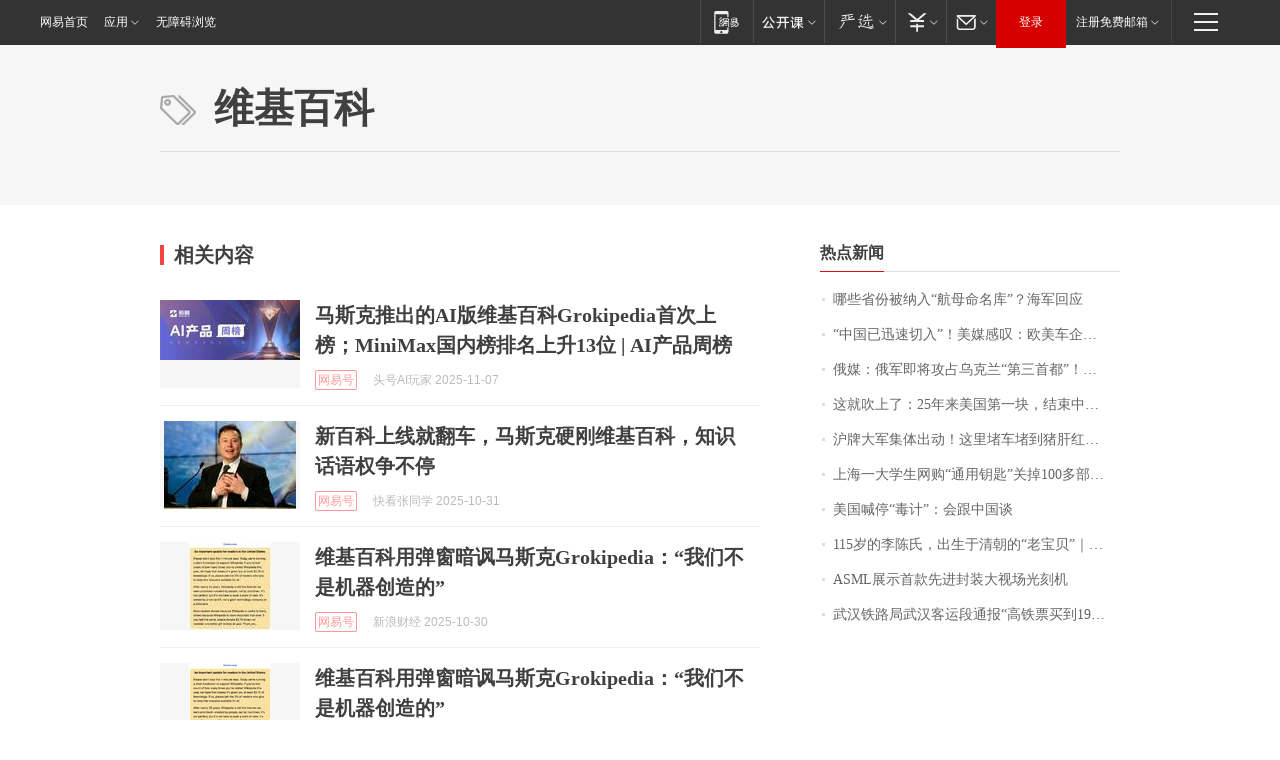

--- FILE ---
content_type: application/x-javascript
request_url: https://news.163.com/special/00015BLB/keywordindex_hot.js?_=1762731573657&callback=callback
body_size: 1009
content:
callback({
date: "2025-11-10 07:15:57",
news:[
		        	{
		"title":"\u54EA\u4E9B\u7701\u4EFD\u88AB\u7EB3\u5165\u201C\u822A\u6BCD\u547D\u540D\u5E93\u201D\uFF1F\u6D77\u519B\u56DE\u5E94",
        "time":"2025.11.10 07:00:00",
		"link":"https://www.163.com/dy/article/KDRTD2440512D3VJ.html",
	}
      	         ,
        	{
		"title":"\u201C\u4E2D\u56FD\u5DF2\u8FC5\u901F\u5207\u5165\u201D\uFF01\u7F8E\u5A92\u611F\u53F9\uFF1A\u6B27\u7F8E\u8F66\u4F01\u4ECD\u5728\u8270\u96BE\u8F6C\u578B\uFF0C\u4E2D\u56FD\u7535\u52A8\u6C7D\u8F66\u5DF2\u51ED\u6280\u672F\u548C\u4EF7\u683C\u9886\u8DD1",
        "time":"2025.11.10 07:00:00",
		"link":"https://www.163.com/dy/article/KDPF1V6B0514R9OJ.html",
	}
      	         ,
        	{
		"title":"\u4FC4\u5A92\uFF1A\u4FC4\u519B\u5373\u5C06\u653B\u5360\u4E4C\u514B\u5170\u201C\u7B2C\u4E09\u9996\u90FD\u201D\uFF01\u4FC4\u526F\u603B\u7406\u81EA\u66DD\u53C2\u6218\uFF1A\u7528\u72D9\u51FB\u6B65\u67AA\u8FD8\u51FB\u4E4C\u519B\uFF01\u4FC4\u5BF9\u4E4C\u53D1\u52A8\u5927\u89C4\u6A21\u7A7A\u88AD",
        "time":"2025.11.10 07:00:00",
		"link":"https://www.163.com/dy/article/KDSJQ1D30512B07B.html",
	}
      	         ,
        	{
		"title":"\u8FD9\u5C31\u5439\u4E0A\u4E86\uFF1A\u0032\u0035\u5E74\u6765\u7F8E\u56FD\u7B2C\u4E00\u5757\uFF0C\u7ED3\u675F\u4E2D\u56FD\u201C\u5361\u8116\u5B50\u201D\u002E\u002E\u002E",
        "time":"2025.11.10 07:00:00",
		"link":"https://www.163.com/dy/article/KDSETL480001899O.html",
	}
      	         ,
        	{
		"title":"\u6CAA\u724C\u5927\u519B\u96C6\u4F53\u51FA\u52A8\uFF01\u8FD9\u91CC\u5835\u8F66\u5835\u5230\u732A\u809D\u7EA2\uFF01\u6709\u4EBA\u5410\u69FD\uFF1A\u51FA\u95E8\u5BFC\u822A\u0031\u4E2A\u534A\u5C0F\u65F6\uFF0C\u5B9E\u9645\u0034\u5C0F\u65F6",
        "time":"2025.11.10 07:00:00",
		"link":"https://www.163.com/dy/article/KDRNLHR40512DU6N.html",
	}
      	         ,
        	{
		"title":"\u4E0A\u6D77\u4E00\u5927\u5B66\u751F\u7F51\u8D2D\u201C\u901A\u7528\u94A5\u5319\u201D\u5173\u6389\u0031\u0030\u0030\u591A\u90E8\u7535\u68AF\u5E7F\u544A\uFF01\u5F8B\u5E08\uFF1A\u6216\u9762\u4E34\u4E09\u91CD\u6CD5\u5F8B\u8D23\u4EFB",
        "time":"2025.11.10 07:00:00",
		"link":"https://www.163.com/dy/article/KDRHH2PJ053469LG.html",
	}
      	         ,
        	{
		"title":"\u7F8E\u56FD\u558A\u505C\u201C\u6BD2\u8BA1\u201D\uFF1A\u4F1A\u8DDF\u4E2D\u56FD\u8C08",
        "time":"2025.11.10 07:00:00",
		"link":"https://www.163.com/dy/article/KDQTVB7500019B3E.html",
	}
      	         ,
        	{
		"title":"\u0031\u0031\u0035\u5C81\u7684\u674E\u9648\u6C0F\uFF0C\u51FA\u751F\u4E8E\u6E05\u671D\u7684\u201C\u8001\u5B9D\u8D1D\u201D\uFF5C\u9762\u5B54",
        "time":"2025.11.10 07:00:00",
		"link":"https://www.163.com/dy/article/KDTOJ7Q10550B6IS.html",
	}
      	         ,
        	{
		"title":"\u0041\u0053\u004D\u004C\u5C55\u793A\u9996\u6B3E\u5148\u8FDB\u5C01\u88C5\u5927\u89C6\u573A\u5149\u523B\u673A",
        "time":"2025.11.10 07:00:00",
		"link":"https://www.163.com/dy/article/KDPQ4V200001899O.html",
	}
      	         ,
        	{
		"title":"\u6B66\u6C49\u94C1\u8DEF\u5C40\u6B66\u6C49\u5BA2\u8FD0\u6BB5\u901A\u62A5\u201C\u9AD8\u94C1\u7968\u4E70\u5230\u0031\u0039\u6392\u4F46\u8F66\u53A2\u53EA\u6709\u0031\u0037\u6392\u201D",
        "time":"2025.11.10 07:00:00",
		"link":"https://www.163.com/dy/article/KDU6I2FT0514R9OJ.html",
	}
      ],
photos: [
		]
})